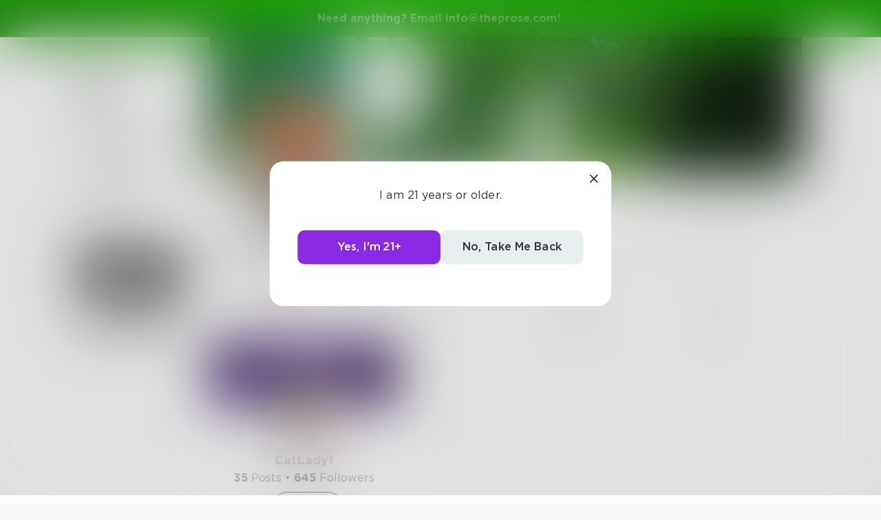

--- FILE ---
content_type: text/css; charset=utf-8
request_url: https://fonts.googleapis.com/css2?family=Goldman&display=swap
body_size: -216
content:
/* vietnamese */
@font-face {
  font-family: 'Goldman';
  font-style: normal;
  font-weight: 400;
  font-display: swap;
  src: url(https://fonts.gstatic.com/s/goldman/v21/pe0uMIWbN4JFplR2HDpyB_24C95Scg.woff2) format('woff2');
  unicode-range: U+0102-0103, U+0110-0111, U+0128-0129, U+0168-0169, U+01A0-01A1, U+01AF-01B0, U+0300-0301, U+0303-0304, U+0308-0309, U+0323, U+0329, U+1EA0-1EF9, U+20AB;
}
/* latin-ext */
@font-face {
  font-family: 'Goldman';
  font-style: normal;
  font-weight: 400;
  font-display: swap;
  src: url(https://fonts.gstatic.com/s/goldman/v21/pe0uMIWbN4JFplR2HDtyB_24C95Scg.woff2) format('woff2');
  unicode-range: U+0100-02BA, U+02BD-02C5, U+02C7-02CC, U+02CE-02D7, U+02DD-02FF, U+0304, U+0308, U+0329, U+1D00-1DBF, U+1E00-1E9F, U+1EF2-1EFF, U+2020, U+20A0-20AB, U+20AD-20C0, U+2113, U+2C60-2C7F, U+A720-A7FF;
}
/* latin */
@font-face {
  font-family: 'Goldman';
  font-style: normal;
  font-weight: 400;
  font-display: swap;
  src: url(https://fonts.gstatic.com/s/goldman/v21/pe0uMIWbN4JFplR2HDVyB_24C94.woff2) format('woff2');
  unicode-range: U+0000-00FF, U+0131, U+0152-0153, U+02BB-02BC, U+02C6, U+02DA, U+02DC, U+0304, U+0308, U+0329, U+2000-206F, U+20AC, U+2122, U+2191, U+2193, U+2212, U+2215, U+FEFF, U+FFFD;
}
